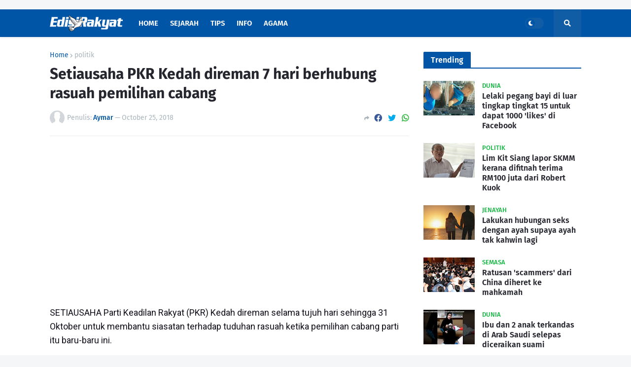

--- FILE ---
content_type: text/html; charset=utf-8
request_url: https://www.google.com/recaptcha/api2/aframe
body_size: 267
content:
<!DOCTYPE HTML><html><head><meta http-equiv="content-type" content="text/html; charset=UTF-8"></head><body><script nonce="LHKlOfTe6T2oxpd_DY7Xqg">/** Anti-fraud and anti-abuse applications only. See google.com/recaptcha */ try{var clients={'sodar':'https://pagead2.googlesyndication.com/pagead/sodar?'};window.addEventListener("message",function(a){try{if(a.source===window.parent){var b=JSON.parse(a.data);var c=clients[b['id']];if(c){var d=document.createElement('img');d.src=c+b['params']+'&rc='+(localStorage.getItem("rc::a")?sessionStorage.getItem("rc::b"):"");window.document.body.appendChild(d);sessionStorage.setItem("rc::e",parseInt(sessionStorage.getItem("rc::e")||0)+1);localStorage.setItem("rc::h",'1769810793391');}}}catch(b){}});window.parent.postMessage("_grecaptcha_ready", "*");}catch(b){}</script></body></html>